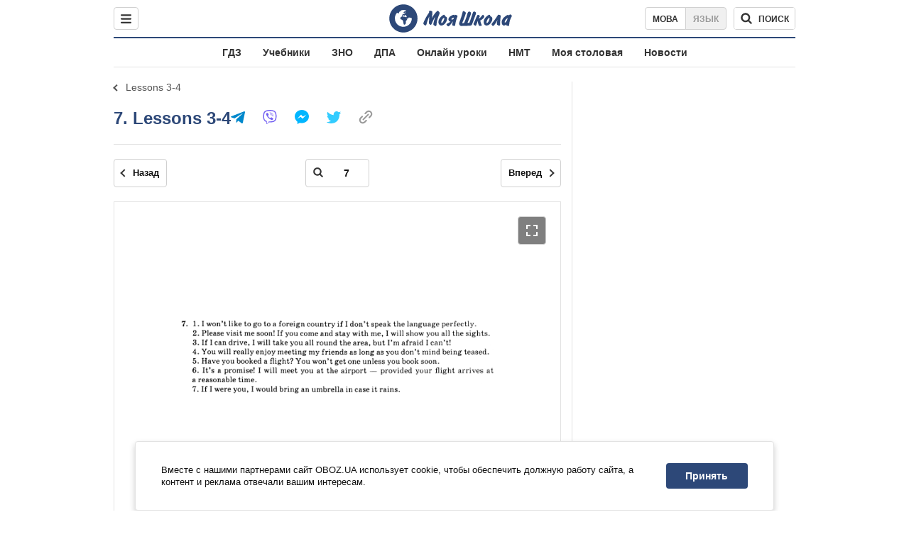

--- FILE ---
content_type: text/javascript;charset=utf-8
request_url: https://id.cxense.com/public/user/id?json=%7B%22identities%22%3A%5B%7B%22type%22%3A%22ckp%22%2C%22id%22%3A%22mko9efl6jwqg631v%22%7D%2C%7B%22type%22%3A%22lst%22%2C%22id%22%3A%221ju3l9acum3vm261d3oia0alzr%22%7D%2C%7B%22type%22%3A%22cst%22%2C%22id%22%3A%221ju3l9acum3vm261d3oia0alzr%22%7D%5D%7D&callback=cXJsonpCB1
body_size: 189
content:
/**/
cXJsonpCB1({"httpStatus":200,"response":{"userId":"cx:2kp3k9ir377hv3juafhye8cqog:35fhashti5qiq","newUser":true}})

--- FILE ---
content_type: text/javascript;charset=utf-8
request_url: https://p1cluster.cxense.com/p1.js
body_size: 100
content:
cX.library.onP1('1ju3l9acum3vm261d3oia0alzr');
